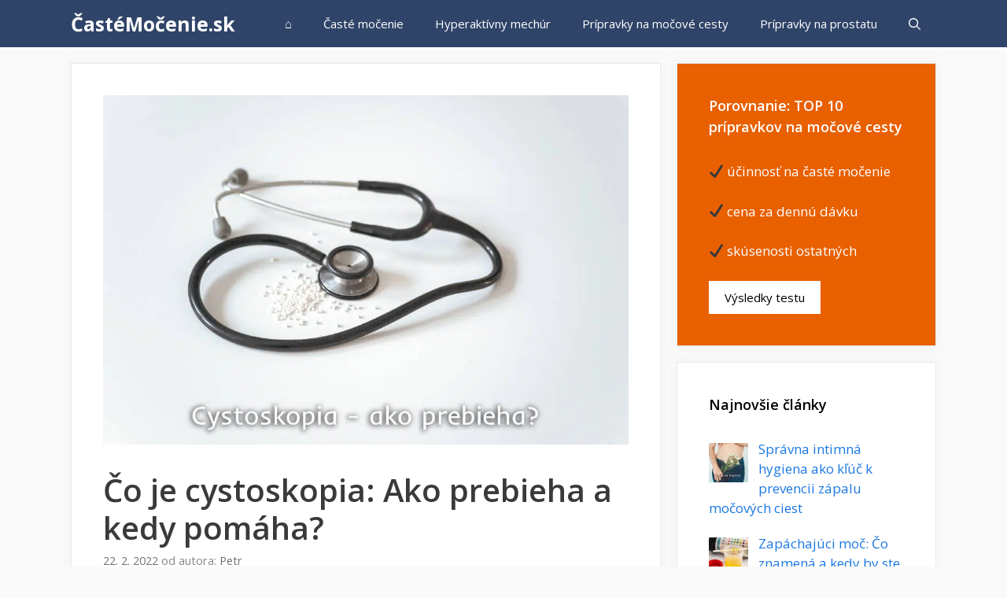

--- FILE ---
content_type: text/html; charset=UTF-8
request_url: https://www.castemocenie.sk/cystoskopia/
body_size: 12847
content:
<!DOCTYPE html>
<html lang="sk-SK" prefix="og: http://ogp.me/ns#">
<head>
	<meta charset="UTF-8">
	<link rel="profile" href="https://gmpg.org/xfn/11">
	<meta name="referrer" content="never" />
	
<!-- Search Engine Optimization by Rank Math - https://s.rankmath.com/home -->
<title>Čo je cystoskopia: Ako prebieha a kedy pomáha? - ČastéMočenie.sk</title>
<meta name="description" content="Cystoskopia je názov zákroku, pri ktorom lekár zavedie do močovej trubice malú kameru. Ako funguje a kedy pomáha? ▷ Prečítajte si viac."/>
<meta name="robots" content="follow, index, max-snippet:-1, max-video-preview:-1, max-image-preview:large"/>
<link rel="canonical" href="https://www.castemocenie.sk/cystoskopia/" />
<meta property="og:locale" content="sk_SK">
<meta property="og:type" content="article">
<meta property="og:title" content="Čo je cystoskopia: Ako prebieha a kedy pomáha? - ČastéMočenie.sk">
<meta property="og:description" content="Cystoskopia je názov zákroku, pri ktorom lekár zavedie do močovej trubice malú kameru. Ako funguje a kedy pomáha? ▷ Prečítajte si viac.">
<meta property="og:url" content="https://www.castemocenie.sk/cystoskopia/">
<meta property="og:site_name" content="ČastéMočenie.sk">
<meta property="article:section" content="Ťažkosti s močením">
<meta property="og:updated_time" content="2024-11-29T10:35:46+01:00">
<meta property="og:image" content="https://www.castemocenie.sk/wp-content/uploads/2022/02/cystoskopia.jpg">
<meta property="og:image:secure_url" content="https://www.castemocenie.sk/wp-content/uploads/2022/02/cystoskopia.jpg">
<meta property="og:image:width" content="1000">
<meta property="og:image:height" content="665">
<meta property="og:image:alt" content="cystoskopia">
<meta property="og:image:type" content="image/jpeg">
<meta name="twitter:card" content="summary_large_image">
<meta name="twitter:title" content="Čo je cystoskopia: Ako prebieha a kedy pomáha? - ČastéMočenie.sk">
<meta name="twitter:description" content="Cystoskopia je názov zákroku, pri ktorom lekár zavedie do močovej trubice malú kameru. Ako funguje a kedy pomáha? ▷ Prečítajte si viac.">
<meta name="twitter:image" content="https://www.castemocenie.sk/wp-content/uploads/2022/02/cystoskopia.jpg">
<script type="application/ld+json">{"@context":"https:\/\/schema.org","@graph":[{"@type":"BlogPosting","headline":"\u010co je cystoskopia: Ako prebieha a kedy pom\u00e1ha? - \u010cast\u00e9Mo\u010denie.sk","datePublished":"2022-02-22T07:47:00+01:00","dateModified":"2024-11-29T10:35:46+01:00","publisher":{"@type":"Organization","name":"admin","logo":{"@type":"ImageObject","url":"https:\/\/www.castemocenie.sk\/wp-content\/uploads\/2021\/05\/caste-moceni.png"}},"mainEntityOfPage":{"@type":"WebPage","@id":"https:\/\/www.castemocenie.sk\/cystoskopia\/"},"author":{"@type":"Person","name":"Petr"},"description":"Cystoskopia je n\u00e1zov z\u00e1kroku, pri ktorom lek\u00e1r zavedie do mo\u010dovej trubice mal\u00fa kameru. Ako funguje a kedy pom\u00e1ha? \u25b7 Pre\u010d\u00edtajte si viac.","image":{"@type":"ImageObject","url":"https:\/\/www.castemocenie.sk\/wp-content\/uploads\/2022\/02\/cystoskopia.jpg","width":1000,"height":665}}]}</script>
<!-- /Rank Math WordPress SEO plugin -->

<link rel='dns-prefetch' href='//fonts.googleapis.com' />
<link rel='dns-prefetch' href='//s.w.org' />
<link href='https://fonts.gstatic.com' crossorigin rel='preconnect' />
<link rel="alternate" type="application/rss+xml" title="RSS kanál: ČastéMočenie.sk &raquo;" href="https://www.castemocenie.sk/feed/" />
<link rel="alternate" type="application/rss+xml" title="RSS kanál komentárov webu ČastéMočenie.sk &raquo;" href="https://www.castemocenie.sk/comments/feed/" />
<link rel="alternate" type="application/rss+xml" title="RSS kanál komentárov webu ČastéMočenie.sk &raquo; ku článku Čo je cystoskopia: Ako prebieha a kedy pomáha?" href="https://www.castemocenie.sk/cystoskopia/feed/" />
		<script type="text/javascript">
			window._wpemojiSettings = {"baseUrl":"https:\/\/s.w.org\/images\/core\/emoji\/13.0.0\/72x72\/","ext":".png","svgUrl":"https:\/\/s.w.org\/images\/core\/emoji\/13.0.0\/svg\/","svgExt":".svg","source":{"concatemoji":"https:\/\/www.castemocenie.sk\/wp-includes\/js\/wp-emoji-release.min.js?ver=5.5.17"}};
			!function(e,a,t){var n,r,o,i=a.createElement("canvas"),p=i.getContext&&i.getContext("2d");function s(e,t){var a=String.fromCharCode;p.clearRect(0,0,i.width,i.height),p.fillText(a.apply(this,e),0,0);e=i.toDataURL();return p.clearRect(0,0,i.width,i.height),p.fillText(a.apply(this,t),0,0),e===i.toDataURL()}function c(e){var t=a.createElement("script");t.src=e,t.defer=t.type="text/javascript",a.getElementsByTagName("head")[0].appendChild(t)}for(o=Array("flag","emoji"),t.supports={everything:!0,everythingExceptFlag:!0},r=0;r<o.length;r++)t.supports[o[r]]=function(e){if(!p||!p.fillText)return!1;switch(p.textBaseline="top",p.font="600 32px Arial",e){case"flag":return s([127987,65039,8205,9895,65039],[127987,65039,8203,9895,65039])?!1:!s([55356,56826,55356,56819],[55356,56826,8203,55356,56819])&&!s([55356,57332,56128,56423,56128,56418,56128,56421,56128,56430,56128,56423,56128,56447],[55356,57332,8203,56128,56423,8203,56128,56418,8203,56128,56421,8203,56128,56430,8203,56128,56423,8203,56128,56447]);case"emoji":return!s([55357,56424,8205,55356,57212],[55357,56424,8203,55356,57212])}return!1}(o[r]),t.supports.everything=t.supports.everything&&t.supports[o[r]],"flag"!==o[r]&&(t.supports.everythingExceptFlag=t.supports.everythingExceptFlag&&t.supports[o[r]]);t.supports.everythingExceptFlag=t.supports.everythingExceptFlag&&!t.supports.flag,t.DOMReady=!1,t.readyCallback=function(){t.DOMReady=!0},t.supports.everything||(n=function(){t.readyCallback()},a.addEventListener?(a.addEventListener("DOMContentLoaded",n,!1),e.addEventListener("load",n,!1)):(e.attachEvent("onload",n),a.attachEvent("onreadystatechange",function(){"complete"===a.readyState&&t.readyCallback()})),(n=t.source||{}).concatemoji?c(n.concatemoji):n.wpemoji&&n.twemoji&&(c(n.twemoji),c(n.wpemoji)))}(window,document,window._wpemojiSettings);
		</script>
		<style type="text/css">
img.wp-smiley,
img.emoji {
	display: inline !important;
	border: none !important;
	box-shadow: none !important;
	height: 1em !important;
	width: 1em !important;
	margin: 0 .07em !important;
	vertical-align: -0.1em !important;
	background: none !important;
	padding: 0 !important;
}
</style>
	<link rel='stylesheet' id='generate-fonts-css'  href='//fonts.googleapis.com/css?family=Open+Sans:300,regular,italic,600,700' type='text/css' media='all' />
<link rel='stylesheet' id='wp-block-library-css'  href='https://www.castemocenie.sk/wp-includes/css/dist/block-library/style.min.css?ver=5.5.17' type='text/css' media='all' />
<link rel='stylesheet' id='wpzoom-social-icons-block-style-css'  href='https://www.castemocenie.sk/wp-content/plugins/social-icons-widget-by-wpzoom/block/dist/blocks.style.build.css?ver=1634042746' type='text/css' media='all' />
<link rel='stylesheet' id='generate-style-css'  href='https://www.castemocenie.sk/wp-content/themes/generatepress/css/all.min.css?ver=2.4.2' type='text/css' media='all' />
<style id='generate-style-inline-css' type='text/css'>
body{background-color:#fafafa;color:#3a3a3a;}a, a:visited{color:#1b78e2;}a:hover, a:focus, a:active{color:#000000;}body .grid-container{max-width:1100px;}.wp-block-group__inner-container{max-width:1100px;margin-left:auto;margin-right:auto;}body, button, input, select, textarea{font-family:"Open Sans", sans-serif;}.entry-content > [class*="wp-block-"]:not(:last-child){margin-bottom:1.5em;}.main-title{font-size:25px;}.main-navigation .main-nav ul ul li a{font-size:14px;}.widget-title{font-weight:600;}button:not(.menu-toggle),html input[type="button"],input[type="reset"],input[type="submit"],.button,.button:visited,.wp-block-button .wp-block-button__link{font-size:15px;}h1{font-weight:600;}h2{font-weight:600;}@media (max-width:768px){.main-title{font-size:20px;}h1{font-size:30px;}h2{font-size:25px;}}.top-bar{background-color:#636363;color:#ffffff;}.top-bar a,.top-bar a:visited{color:#ffffff;}.top-bar a:hover{color:#303030;}.site-header{background-color:#ffffff;color:#3a3a3a;}.site-header a,.site-header a:visited{color:#3a3a3a;}.main-title a,.main-title a:hover,.main-title a:visited{color:#ffffff;}.site-description{color:#757575;}.main-navigation,.main-navigation ul ul{background-color:#2f4468;}.main-navigation .main-nav ul li a,.menu-toggle{color:#ffffff;}.main-navigation .main-nav ul li:hover > a,.main-navigation .main-nav ul li:focus > a, .main-navigation .main-nav ul li.sfHover > a{color:#dee5ed;background-color:#2f4468;}button.menu-toggle:hover,button.menu-toggle:focus,.main-navigation .mobile-bar-items a,.main-navigation .mobile-bar-items a:hover,.main-navigation .mobile-bar-items a:focus{color:#ffffff;}.main-navigation .main-nav ul li[class*="current-menu-"] > a{color:#ffffff;background-color:rgba(10,10,10,0.31);}.main-navigation .main-nav ul li[class*="current-menu-"] > a:hover,.main-navigation .main-nav ul li[class*="current-menu-"].sfHover > a{color:#ffffff;background-color:rgba(10,10,10,0.31);}.navigation-search input[type="search"],.navigation-search input[type="search"]:active, .navigation-search input[type="search"]:focus, .main-navigation .main-nav ul li.search-item.active > a{color:#dee5ed;background-color:#2f4468;}.main-navigation ul ul{background-color:#3f3f3f;}.main-navigation .main-nav ul ul li a{color:#ffffff;}.main-navigation .main-nav ul ul li:hover > a,.main-navigation .main-nav ul ul li:focus > a,.main-navigation .main-nav ul ul li.sfHover > a{color:#ffffff;background-color:#4f4f4f;}.main-navigation .main-nav ul ul li[class*="current-menu-"] > a{color:#8f919e;background-color:#4f4f4f;}.main-navigation .main-nav ul ul li[class*="current-menu-"] > a:hover,.main-navigation .main-nav ul ul li[class*="current-menu-"].sfHover > a{color:#8f919e;background-color:#4f4f4f;}.separate-containers .inside-article, .separate-containers .comments-area, .separate-containers .page-header, .one-container .container, .separate-containers .paging-navigation, .inside-page-header{background-color:#ffffff;}.entry-title a,.entry-title a:visited{color:#2f4468;}.entry-title a:hover{color:#0a0000;}.entry-meta{color:#878787;}.entry-meta a,.entry-meta a:visited{color:#727272;}.entry-meta a:hover{color:#0a0101;}.sidebar .widget{background-color:#ffffff;}.sidebar .widget .widget-title{color:#000000;}.footer-widgets{color:#ffffff;background-color:#2f4468;}.footer-widgets a,.footer-widgets a:visited{color:#ffffff;}.footer-widgets .widget-title{color:#ffffff;}.site-info{color:#2f4468;}.site-info a,.site-info a:visited{color:#2f4468;}.site-info a:hover{color:#0a0a0a;}.footer-bar .widget_nav_menu .current-menu-item a{color:#0a0a0a;}input[type="text"],input[type="email"],input[type="url"],input[type="password"],input[type="search"],input[type="tel"],input[type="number"],textarea,select{color:#666666;background-color:#fafafa;border-color:#cccccc;}input[type="text"]:focus,input[type="email"]:focus,input[type="url"]:focus,input[type="password"]:focus,input[type="search"]:focus,input[type="tel"]:focus,input[type="number"]:focus,textarea:focus,select:focus{color:#666666;background-color:#ffffff;border-color:#bfbfbf;}button,html input[type="button"],input[type="reset"],input[type="submit"],a.button,a.button:visited,a.wp-block-button__link:not(.has-background){color:#ffffff;background-color:#2f4468;}button:hover,html input[type="button"]:hover,input[type="reset"]:hover,input[type="submit"]:hover,a.button:hover,button:focus,html input[type="button"]:focus,input[type="reset"]:focus,input[type="submit"]:focus,a.button:focus,a.wp-block-button__link:not(.has-background):active,a.wp-block-button__link:not(.has-background):focus,a.wp-block-button__link:not(.has-background):hover{color:#ffffff;background-color:#22304d;}.generate-back-to-top,.generate-back-to-top:visited{background-color:rgba( 0,0,0,0.4 );color:#ffffff;}.generate-back-to-top:hover,.generate-back-to-top:focus{background-color:rgba( 0,0,0,0.6 );color:#ffffff;}.entry-content .alignwide, body:not(.no-sidebar) .entry-content .alignfull{margin-left:-40px;width:calc(100% + 80px);max-width:calc(100% + 80px);}.rtl .menu-item-has-children .dropdown-menu-toggle{padding-left:20px;}.rtl .main-navigation .main-nav ul li.menu-item-has-children > a{padding-right:20px;}@media (max-width:768px){.separate-containers .inside-article, .separate-containers .comments-area, .separate-containers .page-header, .separate-containers .paging-navigation, .one-container .site-content, .inside-page-header, .wp-block-group__inner-container{padding:30px;}.entry-content .alignwide, body:not(.no-sidebar) .entry-content .alignfull{margin-left:-30px;width:calc(100% + 60px);max-width:calc(100% + 60px);}}.one-container .sidebar .widget{padding:0px;}/* End cached CSS */@media (max-width: 768px){.main-navigation .menu-toggle,.main-navigation .mobile-bar-items,.sidebar-nav-mobile:not(#sticky-placeholder){display:block;}.main-navigation ul,.gen-sidebar-nav{display:none;}[class*="nav-float-"] .site-header .inside-header > *{float:none;clear:both;}}button.menu-toggle:before,.search-item a:before,.dropdown-menu-toggle:before,.cat-links:before,.tags-links:before,.comments-link:before,.nav-previous .prev:before,.nav-next .next:before,.generate-back-to-top:before {display: none;}
.navigation-branding .main-title{font-weight:bold;text-transform:none;font-size:25px;}@media (max-width: 768px){.navigation-branding .main-title{font-size:20px;}}
.main-navigation .main-nav ul li a,.menu-toggle,.main-navigation .mobile-bar-items a{transition: line-height 300ms ease}.main-navigation.toggled .main-nav > ul{background-color: #2f4468}
</style>
<link rel='stylesheet' id='recent-posts-widget-with-thumbnails-public-style-css'  href='https://www.castemocenie.sk/wp-content/plugins/recent-posts-widget-with-thumbnails/public.css?ver=6.7.1' type='text/css' media='all' />
<link rel='stylesheet' id='generate-blog-images-css'  href='https://www.castemocenie.sk/wp-content/plugins/gp-premium/blog/functions/css/featured-images.min.css?ver=1.11.3' type='text/css' media='all' />
<link rel='stylesheet' id='generate-sticky-css'  href='https://www.castemocenie.sk/wp-content/plugins/gp-premium/menu-plus/functions/css/sticky.min.css?ver=1.11.3' type='text/css' media='all' />
<link rel='stylesheet' id='generate-navigation-branding-css'  href='https://www.castemocenie.sk/wp-content/plugins/gp-premium/menu-plus/functions/css/navigation-branding.min.css?ver=1.11.3' type='text/css' media='all' />
<style id='generate-navigation-branding-inline-css' type='text/css'>
.navigation-branding img, .site-logo.mobile-header-logo img{height:60px;width:auto;}.navigation-branding .main-title{line-height:60px;}@media (max-width: 1110px){#site-navigation .navigation-branding, #sticky-navigation .navigation-branding{margin-left:10px;}}@media (max-width: 768px){.main-navigation:not(.slideout-navigation) .main-nav{-ms-flex:0 0 100%;flex:0 0 100%;}.main-navigation:not(.slideout-navigation) .inside-navigation{-ms-flex-wrap:wrap;flex-wrap:wrap;display:-webkit-box;display:-ms-flexbox;display:flex;}.nav-aligned-center .navigation-branding, .nav-aligned-left .navigation-branding{margin-right:auto;}.nav-aligned-center  .main-navigation.has-branding:not(.slideout-navigation) .inside-navigation .main-nav,.nav-aligned-center  .main-navigation.has-sticky-branding.navigation-stick .inside-navigation .main-nav,.nav-aligned-left  .main-navigation.has-branding:not(.slideout-navigation) .inside-navigation .main-nav,.nav-aligned-left  .main-navigation.has-sticky-branding.navigation-stick .inside-navigation .main-nav{margin-right:0px;}}
</style>
<script type='text/javascript' src='https://www.castemocenie.sk/wp-includes/js/jquery/jquery.js?ver=1.12.4-wp' id='jquery-core-js'></script>
<script type='text/javascript' src='https://www.castemocenie.sk/wp-content/plugins/shortcode-for-current-date/dist/script.js?ver=5.5.17' id='shortcode-for-current-date-script-js'></script>
<link rel="https://api.w.org/" href="https://www.castemocenie.sk/wp-json/" /><link rel="alternate" type="application/json" href="https://www.castemocenie.sk/wp-json/wp/v2/posts/634" /><link rel="EditURI" type="application/rsd+xml" title="RSD" href="https://www.castemocenie.sk/xmlrpc.php?rsd" />
<link rel="wlwmanifest" type="application/wlwmanifest+xml" href="https://www.castemocenie.sk/wp-includes/wlwmanifest.xml" /> 
<meta name="generator" content="WordPress 5.5.17" />
<link rel='shortlink' href='https://www.castemocenie.sk/?p=634' />
<link rel="alternate" type="application/json+oembed" href="https://www.castemocenie.sk/wp-json/oembed/1.0/embed?url=https%3A%2F%2Fwww.castemocenie.sk%2Fcystoskopia%2F" />
<link rel="alternate" type="text/xml+oembed" href="https://www.castemocenie.sk/wp-json/oembed/1.0/embed?url=https%3A%2F%2Fwww.castemocenie.sk%2Fcystoskopia%2F&#038;format=xml" />
<style id="generateblocks-css">.gb-container .wp-block-image img{vertical-align:middle;}.gb-container.gb-container-3a62d40a{background-color:#f4fbff;}.gb-container.gb-container-3a62d40a > .gb-inside-container{padding:40px;max-width:1100px;margin-left:auto;margin-right:auto;}@media (max-width: 767px) {.gb-grid-wrapper > .gb-grid-column{width: 100%;}}</style><link rel="pingback" href="https://www.castemocenie.sk/xmlrpc.php">
<meta name="viewport" content="width=device-width, initial-scale=1"><link rel="icon" href="https://www.castemocenie.sk/wp-content/uploads/2021/05/cropped-caste-moceni-32x32.png" sizes="32x32" />
<link rel="icon" href="https://www.castemocenie.sk/wp-content/uploads/2021/05/cropped-caste-moceni-192x192.png" sizes="192x192" />
<link rel="apple-touch-icon" href="https://www.castemocenie.sk/wp-content/uploads/2021/05/cropped-caste-moceni-180x180.png" />
<meta name="msapplication-TileImage" content="https://www.castemocenie.sk/wp-content/uploads/2021/05/cropped-caste-moceni-270x270.png" />
		<style type="text/css" id="wp-custom-css">
			/* GeneratePress Site CSS */ .inside-article,
.sidebar .widget,
.comments-area {
		border: 1px solid rgba(232, 234, 237, 1);
	box-shadow: 0 0 10px rgba(232, 234, 237, 0.5);
}

/* Featured widget */
.sidebar .widget:first-child {
	background-color: #e86000;
	color: #fff;
}

.sidebar .widget:first-child .widget-title,
.sidebar .widget:first-child a:not(.button) {
	color: #fff;
}

.sidebar .widget li {
	margin-bottom: 15px;
}


.widget-title {font-size:18px;}

.button.light {
	background: #fff;
	color: #000;
}

.button.light:hover {
	background: #fafafa;
	color: #222;
}

.separate-containers .page-header {
	background: transparent;
	padding: 20px 0;
}

.page-header h1 {
	font-size: 30px;
}

@media (max-width: 768px) {
	.post-image img {
		max-width: 100%;
	}
} /* End GeneratePress Site CSS */		</style>
		</head>

<body class="post-template-default single single-post postid-634 single-format-standard wp-embed-responsive post-image-above-header post-image-aligned-center sticky-menu-no-transition sticky-enabled both-sticky-menu right-sidebar nav-below-header fluid-header separate-containers active-footer-widgets-0 nav-search-enabled nav-aligned-right header-aligned-left dropdown-hover featured-image-active elementor-default elementor-kit-306" itemtype="https://schema.org/Blog" itemscope>
	<a class="screen-reader-text skip-link" href="#content" title="Preskočiť na obsah">Preskočiť na obsah</a>		<nav id="site-navigation" class="auto-hide-sticky has-branding main-navigation" itemtype="https://schema.org/SiteNavigationElement" itemscope>
			<div class="inside-navigation grid-container grid-parent">
				<div class="navigation-branding"><p class="main-title" itemprop="headline">
					<a href="https://www.castemocenie.sk/" rel="home">
						ČastéMočenie.sk
					</a>
				</p></div><form method="get" class="search-form navigation-search" action="https://www.castemocenie.sk/">
				<input type="search" class="search-field" value="" name="s" title="Vyhľadávanie" />
			</form>		<div class="mobile-bar-items">
						<span class="search-item">
				<a aria-label="Otvoriť panel vyhľadávania" href="#">
					<span class="gp-icon icon-search"><svg viewBox="0 0 512 512" aria-hidden="true" role="img" version="1.1" xmlns="http://www.w3.org/2000/svg" xmlns:xlink="http://www.w3.org/1999/xlink" width="1em" height="1em">
						<path fill-rule="evenodd" clip-rule="evenodd" d="M208 48c-88.366 0-160 71.634-160 160s71.634 160 160 160 160-71.634 160-160S296.366 48 208 48zM0 208C0 93.125 93.125 0 208 0s208 93.125 208 208c0 48.741-16.765 93.566-44.843 129.024l133.826 134.018c9.366 9.379 9.355 24.575-.025 33.941-9.379 9.366-24.575 9.355-33.941-.025L337.238 370.987C301.747 399.167 256.839 416 208 416 93.125 416 0 322.875 0 208z"/>
					</svg><svg viewBox="0 0 512 512" aria-hidden="true" role="img" version="1.1" xmlns="http://www.w3.org/2000/svg" xmlns:xlink="http://www.w3.org/1999/xlink" width="1em" height="1em">
						<path d="M71.029 71.029c9.373-9.372 24.569-9.372 33.942 0L256 222.059l151.029-151.03c9.373-9.372 24.569-9.372 33.942 0 9.372 9.373 9.372 24.569 0 33.942L289.941 256l151.03 151.029c9.372 9.373 9.372 24.569 0 33.942-9.373 9.372-24.569 9.372-33.942 0L256 289.941l-151.029 151.03c-9.373 9.372-24.569 9.372-33.942 0-9.372-9.373-9.372-24.569 0-33.942L222.059 256 71.029 104.971c-9.372-9.373-9.372-24.569 0-33.942z" />
					</svg></span>				</a>
			</span>
		</div><!-- .mobile-bar-items -->
						<button class="menu-toggle" aria-controls="primary-menu" aria-expanded="false">
					<span class="gp-icon icon-menu-bars"><svg viewBox="0 0 512 512" aria-hidden="true" role="img" version="1.1" xmlns="http://www.w3.org/2000/svg" xmlns:xlink="http://www.w3.org/1999/xlink" width="1em" height="1em">
						<path d="M0 96c0-13.255 10.745-24 24-24h464c13.255 0 24 10.745 24 24s-10.745 24-24 24H24c-13.255 0-24-10.745-24-24zm0 160c0-13.255 10.745-24 24-24h464c13.255 0 24 10.745 24 24s-10.745 24-24 24H24c-13.255 0-24-10.745-24-24zm0 160c0-13.255 10.745-24 24-24h464c13.255 0 24 10.745 24 24s-10.745 24-24 24H24c-13.255 0-24-10.745-24-24z" />
					</svg><svg viewBox="0 0 512 512" aria-hidden="true" role="img" version="1.1" xmlns="http://www.w3.org/2000/svg" xmlns:xlink="http://www.w3.org/1999/xlink" width="1em" height="1em">
						<path d="M71.029 71.029c9.373-9.372 24.569-9.372 33.942 0L256 222.059l151.029-151.03c9.373-9.372 24.569-9.372 33.942 0 9.372 9.373 9.372 24.569 0 33.942L289.941 256l151.03 151.029c9.372 9.373 9.372 24.569 0 33.942-9.373 9.372-24.569 9.372-33.942 0L256 289.941l-151.029 151.03c-9.373 9.372-24.569 9.372-33.942 0-9.372-9.373-9.372-24.569 0-33.942L222.059 256 71.029 104.971c-9.372-9.373-9.372-24.569 0-33.942z" />
					</svg></span><span class="mobile-menu">Menu</span>				</button>
				<div id="primary-menu" class="main-nav"><ul id="menu-primary-marketer" class=" menu sf-menu"><li id="menu-item-42" class="menu-item menu-item-type-custom menu-item-object-custom menu-item-42"><a href="/">⌂</a></li>
<li id="menu-item-233" class="menu-item menu-item-type-post_type menu-item-object-page menu-item-233"><a href="https://www.castemocenie.sk/caste-mocenie/">Časté močenie</a></li>
<li id="menu-item-907" class="menu-item menu-item-type-post_type menu-item-object-page menu-item-907"><a href="https://www.castemocenie.sk/hyperaktivny-mocovy-mechur/">Hyperaktívny mechúr</a></li>
<li id="menu-item-909" class="menu-item menu-item-type-post_type menu-item-object-page menu-item-909"><a href="https://www.castemocenie.sk/test-pripravkov-na-mocenie/">Prípravky na močové cesty</a></li>
<li id="menu-item-908" class="menu-item menu-item-type-post_type menu-item-object-page menu-item-908"><a href="https://www.castemocenie.sk/pripravky-na-prostatu/">Prípravky na prostatu</a></li>
<li class="search-item"><a aria-label="Otvoriť panel vyhľadávania" href="#"><span class="gp-icon icon-search"><svg viewBox="0 0 512 512" aria-hidden="true" role="img" version="1.1" xmlns="http://www.w3.org/2000/svg" xmlns:xlink="http://www.w3.org/1999/xlink" width="1em" height="1em">
						<path fill-rule="evenodd" clip-rule="evenodd" d="M208 48c-88.366 0-160 71.634-160 160s71.634 160 160 160 160-71.634 160-160S296.366 48 208 48zM0 208C0 93.125 93.125 0 208 0s208 93.125 208 208c0 48.741-16.765 93.566-44.843 129.024l133.826 134.018c9.366 9.379 9.355 24.575-.025 33.941-9.379 9.366-24.575 9.355-33.941-.025L337.238 370.987C301.747 399.167 256.839 416 208 416 93.125 416 0 322.875 0 208z"/>
					</svg><svg viewBox="0 0 512 512" aria-hidden="true" role="img" version="1.1" xmlns="http://www.w3.org/2000/svg" xmlns:xlink="http://www.w3.org/1999/xlink" width="1em" height="1em">
						<path d="M71.029 71.029c9.373-9.372 24.569-9.372 33.942 0L256 222.059l151.029-151.03c9.373-9.372 24.569-9.372 33.942 0 9.372 9.373 9.372 24.569 0 33.942L289.941 256l151.03 151.029c9.372 9.373 9.372 24.569 0 33.942-9.373 9.372-24.569 9.372-33.942 0L256 289.941l-151.029 151.03c-9.373 9.372-24.569 9.372-33.942 0-9.372-9.373-9.372-24.569 0-33.942L222.059 256 71.029 104.971c-9.372-9.373-9.372-24.569 0-33.942z" />
					</svg></span></a></li></ul></div>			</div><!-- .inside-navigation -->
		</nav><!-- #site-navigation -->
		
	<div id="page" class="hfeed site grid-container container grid-parent">
				<div id="content" class="site-content">
			
	<div id="primary" class="content-area grid-parent mobile-grid-100 grid-70 tablet-grid-70">
		<main id="main" class="site-main">
			
<article id="post-634" class="post-634 post type-post status-publish format-standard has-post-thumbnail hentry category-tazkosti-s-mocenim" itemtype="https://schema.org/CreativeWork" itemscope>
	<div class="inside-article">
		<div class="featured-image  page-header-image-single ">
				<picture class="attachment-full size-full" loading="lazy" itemprop="image">
<source type="image/webp" srcset="https://www.castemocenie.sk/wp-content/uploads/2022/02/cystoskopia.jpg.webp 1000w, https://www.castemocenie.sk/wp-content/uploads/2022/02/cystoskopia-300x200.jpg.webp 300w, https://www.castemocenie.sk/wp-content/uploads/2022/02/cystoskopia-768x511.jpg.webp 768w" sizes="(max-width: 1000px) 100vw, 1000px"/>
<img width="1000" height="665" src="https://www.castemocenie.sk/wp-content/uploads/2022/02/cystoskopia.jpg" alt="cystoskopia" loading="lazy" itemprop="image" srcset="https://www.castemocenie.sk/wp-content/uploads/2022/02/cystoskopia.jpg 1000w, https://www.castemocenie.sk/wp-content/uploads/2022/02/cystoskopia-300x200.jpg 300w, https://www.castemocenie.sk/wp-content/uploads/2022/02/cystoskopia-768x511.jpg 768w" sizes="(max-width: 1000px) 100vw, 1000px"/>
</picture>

			</div>
		<header class="entry-header">
			<h1 class="entry-title" itemprop="headline">Čo je cystoskopia: Ako prebieha a kedy pomáha?</h1>			<div class="entry-meta">
				<span class="posted-on"><a href="https://www.castemocenie.sk/cystoskopia/" title="7:47" rel="bookmark"><time class="updated" datetime="2024-11-29T10:35:46+01:00" itemprop="dateModified">29. 11. 2024</time><time class="entry-date published" datetime="2022-02-22T07:47:00+01:00" itemprop="datePublished">22. 2. 2022</time></a></span> <span class="byline">od autora:  <span class="author vcard" itemprop="author" itemtype="https://schema.org/Person" itemscope><a class="url fn n" href="https://www.castemocenie.sk/author/admin/" title="Zobraziť všetky články podľa Petr" rel="author" itemprop="url"><span class="author-name" itemprop="name">Petr</span></a></span></span> 			</div><!-- .entry-meta -->
				</header><!-- .entry-header -->

		
		<div class="entry-content" itemprop="text">
			
<p><strong>Cystoskopia močového mechúra nie je niečo, na čo sa niekto teší. Niekedy je to však nevyhnutné, pretože váš lekár potrebuje úplne presný obraz o tom, čo sa deje vo vašom močovom trakte v reálnom čase. Na čo by ste sa teda mali pripraviť?</strong></p>



<p>Počas bežnej prehliadky vám lekár odoberie <strong>vzorku moču</strong> a vyšetrí ju. Zaujíma ho, či máte v moči bielkoviny, glukózu alebo krv. Ak sa ukáže, že v moči je niečo, čo by tam nemalo byť, s najväčšou pravdepodobnosťou vás pošle k urológovi, ktorý je špecialistom na močové cesty.</p>



<div class='code-block code-block-1' style='margin: 8px 0; clear: both;'>
<!-- wp:paragraph -->
<p><div class="su-note" id="" style="border-color:#dae1e5;border-radius:0px;-moz-border-radius:0px;-webkit-border-radius:0px;"><div class="su-note-inner su-u-clearfix su-u-trim" style="background-color:#F4FBFF;border-color:#ffffff;color:#333333;border-radius:0px;-moz-border-radius:0px;-webkit-border-radius:0px;"></p>
<!-- /wp:paragraph -->
<!-- wp:heading -->
<h2>⚖ Porovnanie: TOP 10 prípravkov na močové cesty</h2>
<!-- /wp:heading -->
<!-- wp:image {"align":"right","id":2815,"sizeSlug":"medium"} -->
<div class="wp-block-image"><figure class="alignright size-medium"><picture class="wp-image-2815">
<source type="image/webp" srcset="/wp-content/uploads/2021/10/pripravky-na-caste-mocenie2.jpg.webp"/>
<img src="/wp-content/uploads/2021/10/pripravky-na-caste-mocenie2.jpg" alt="najlepšie lieky na časté močenie"/>
</picture>
</figure></div>
<!-- /wp:image -->

<!-- wp:shortcode -->
<div class="su-list" style="margin-left:0px">
<!-- /wp:shortcode -->

<!-- wp:list -->
<ul><li><i class="sui sui-check" style="color:#333333"></i> účinnosť jednotlivých prípravkov vo vzťahu k častému nočnému a dennému močeniu, zníženiu tlaku a pnutia, silnejšiemu prúdu moču a lepšiemu pocitu vyprázdnenia </li> <li><i class="sui sui-check" style="color:#333333"></i>  ktorý prípravok je najvhodnejší, aké má vedľajšie účinky a kedy začne účinkovať </li> <li><i class="sui sui-check" style="color:#333333"></i>  skúsenosti a spokojnosť s užívaním u ostatných používateľov </li> <li><i class="sui sui-check" style="color:#333333"></i> porovnanie cien za dennú dávku</li></ul>
<!-- /wp:list -->

<!-- wp:paragraph -->
<p></div></p>
<!-- /wp:paragraph -->

<!-- wp:paragraph -->
<p><div class="su-button-center"><a href="/test-pripravkov-na-mocenie/" class="su-button su-button-style-flat" style="color:#FFFFFF;background-color:#61CE70;border-color:#4ea55a;border-radius:5px;-moz-border-radius:5px;-webkit-border-radius:5px" target="_self" rel="nofollow"><span style="color:#FFFFFF;padding:8px 26px;font-size:20px;line-height:30px;border-color:#91dd9b;border-radius:5px;-moz-border-radius:5px;-webkit-border-radius:5px;text-shadow:none;-moz-text-shadow:none;-webkit-text-shadow:none"><i class="sui sui-angle-double-right" style="font-size:20px;color:#FFFFFF"></i> Pozrieť sa na výsledky</span></a></div></p>
<!-- /wp:paragraph -->

<!-- wp:paragraph {"fontSize":"small"} -->
<p class="has-small-font-size"><em>naposledy aktualizované</em> <em><strong>01/2026</strong></em></p>
<!-- /wp:paragraph -->

<!-- wp:paragraph -->
<p></div></div></p>
<!-- /wp:paragraph --></div>
<p>Dôkladne vás vyšetrí. Vykoná bezbolestné <strong>ultrazvukové </strong>vyšetrenie, odoberie ďalšiu vzorku moču a pravdepodobne vykoná cystoskopiu.</p>



<p><strong>Keďže cystoskopia je pre mnohých ľudí obávaným zákrokom, pozrime sa na to, čo presne môžete očakávať.</strong></p>



<div class="wp-block-image"><figure class="aligncenter size-large"><picture loading="lazy" class="wp-image-637">
<source type="image/webp" srcset="https://www.castemocenie.sk/wp-content/uploads/2022/02/co-je-cystoskopie-u-muzu-a-zen.jpg.webp 1000w, https://www.castemocenie.sk/wp-content/uploads/2022/02/co-je-cystoskopie-u-muzu-a-zen-300x225.jpg.webp 300w, https://www.castemocenie.sk/wp-content/uploads/2022/02/co-je-cystoskopie-u-muzu-a-zen-768x576.jpg.webp 768w" sizes="(max-width: 1000px) 100vw, 1000px"/>
<img loading="lazy" width="1000" height="750" src="https://www.castemocenie.sk/wp-content/uploads/2022/02/co-je-cystoskopie-u-muzu-a-zen.jpg" alt="čo je cystoskopia u mužov a žien" srcset="https://www.castemocenie.sk/wp-content/uploads/2022/02/co-je-cystoskopie-u-muzu-a-zen.jpg 1000w, https://www.castemocenie.sk/wp-content/uploads/2022/02/co-je-cystoskopie-u-muzu-a-zen-300x225.jpg 300w, https://www.castemocenie.sk/wp-content/uploads/2022/02/co-je-cystoskopie-u-muzu-a-zen-768x576.jpg 768w" sizes="(max-width: 1000px) 100vw, 1000px"/>
</picture>
</figure></div>



<div class="gb-container gb-container-3a62d40a"><div class="gb-inside-container">
<h2>Čo je cystoskopia?</h2>



<p>Cystoskopia je názov zákroku, počas ktorého <strong>lekár zavedie do močovej rúry malú kameru</strong>, ktorá mu umožní pozrieť sa dovnútra. Sonda je zvyčajne vybavená svetlom a v prípade potreby sa dá použiť na odber malých vzoriek tkaniva. Napríklad pri podozrivom náleze v močovom mechúre alebo podobne.</p>



<p>Keďže cystoskopia spôsobuje nepríjemné pocity a niekedy aj bolesť, vo väčšine prípadov lekári počas vyšetrenia používajú anestetiká. Aj keď sa tým nepríjemné pocity nevytratia, zákrok je pre pacienta oveľa znesiteľnejší.</p>
</div></div>



<h2>Ako sa vyšetrenie vykonáva?</h2>



<p>Pred cystoskopiou p<strong>ôjdete na toaletu</strong>, aby ste úplne vyprázdnili močový mechúr. Potom sa prezlečiete do vyšetrovacieho plášťa a ľahnete si na vyšetrovací stôl. Pred začatím zákroku vám lekár podá anestéziu. S najväčšou pravdepodobnosťou bude miestna. (Často sa používajú špeciálne gély na pokrytie zavádzacej sondy.)</p>



<p><strong>Lekár vám potom do močovej trubice zavedie sondu</strong>, ktorá sa posunie ďalej do močového mechúra. Na obrazovke môžu v reálnom čase vidieť, čo sa deje vo vnútri. Procedúra trvá zvyčajne približne 5 minút.</p>



<p>Cystoskopia sa vykonáva <strong>rovnako u mužov aj u žien</strong>. Okrem toho musia obe pohlavia počítať s tým, že po cystoskopii budú mať podráždenú močovú trubicu. Môže sa vyskytnúť aj krátkodobé krvácanie. Nemožno úplne vylúčiť ani infekciu močových ciest.</p>



<div class="wp-block-image"><figure class="aligncenter size-large"><picture loading="lazy" class="wp-image-638">
<source type="image/webp" srcset="https://www.castemocenie.sk/wp-content/uploads/2022/02/cystoskopie-mocoveho-mechyre-bolest.jpg.webp 1000w, https://www.castemocenie.sk/wp-content/uploads/2022/02/cystoskopie-mocoveho-mechyre-bolest-300x200.jpg.webp 300w, https://www.castemocenie.sk/wp-content/uploads/2022/02/cystoskopie-mocoveho-mechyre-bolest-768x512.jpg.webp 768w" sizes="(max-width: 1000px) 100vw, 1000px"/>
<img loading="lazy" width="1000" height="667" src="https://www.castemocenie.sk/wp-content/uploads/2022/02/cystoskopie-mocoveho-mechyre-bolest.jpg" alt="cystostkopia mocoveho mechura boliest" srcset="https://www.castemocenie.sk/wp-content/uploads/2022/02/cystoskopie-mocoveho-mechyre-bolest.jpg 1000w, https://www.castemocenie.sk/wp-content/uploads/2022/02/cystoskopie-mocoveho-mechyre-bolest-300x200.jpg 300w, https://www.castemocenie.sk/wp-content/uploads/2022/02/cystoskopie-mocoveho-mechyre-bolest-768x512.jpg 768w" sizes="(max-width: 1000px) 100vw, 1000px"/>
</picture>
</figure></div>



<h2>S akými problémami pomôže?</h2>



<p>Je úplne pochopiteľné, že sa ľudia pýtajú, či je cystoskopia naozaj potrebná. V niektorých prípadoch je to však jediné rozumné riešenie na zistenie vášho zdravotného problému.</p>



<p><strong>Cystoskopia sa používa pri:</strong></p>



<ul><li><a href="https://www.castemocenie.sk/krv-v-moci/" class="rank-math-link">Krv v moči</a></li><li><a href="https://www.castemocenie.sk/zapal-mocovych-ciest/" class="rank-math-link">Časté infekcie močových ciest</a></li><li>Bolesť v podbrušku</li><li><a href="https://www.castemocenie.sk/hyperaktivny-mocovy-mechur/" class="rank-math-link">Hyperaktívny močový mechúr</a></li><li>Blokády</li><li><a href="https://www.castemocenie.sk/zvacsena-prostata/" class="rank-math-link">Zväčšená prostata</a></li><li>Detekcia výrastkov a iných nezhubných útvarov</li></ul>



<p>Samozrejme, nie všetkým uvedeným stavom sa dá predísť, ale niektorým áno. Dobrým spôsobom je <strong>pravidelná prevencia u praktického lekára, dostatočný pitný režim, posilňovanie panvového dna a posilnenie imunitného systému</strong>. Môžete tiež vyskúšať dlhodobé užívanie doplnkov stravy <a href="https://www.castemocenie.sk/bylinky-na-mocove-cesty/" class="rank-math-link">s obsahom bylín na podporu zdravých močových ciest</a>.</p>
<div class='code-block code-block-2' style='margin: 8px 0; clear: both;'>
<!-- wp:paragraph -->
<p><div class="su-note" id="" style="border-color:#dae1e5;border-radius:0px;-moz-border-radius:0px;-webkit-border-radius:0px;"><div class="su-note-inner su-u-clearfix su-u-trim" style="background-color:#F4FBFF;border-color:#ffffff;color:#333333;border-radius:0px;-moz-border-radius:0px;-webkit-border-radius:0px;"></p>
<!-- /wp:paragraph -->
<!-- wp:heading -->
<h2>⚖ Porovnanie: TOP 10 prípravkov na močové cesty</h2>
<!-- /wp:heading -->
<!-- wp:image {"align":"right","id":2815,"sizeSlug":"medium"} -->
<div class="wp-block-image"><figure class="alignright size-medium"><picture class="wp-image-2815">
<source type="image/webp" srcset="/wp-content/uploads/2021/10/pripravky-na-caste-mocenie2.jpg.webp"/>
<img src="/wp-content/uploads/2021/10/pripravky-na-caste-mocenie2.jpg" alt="najlepšie lieky na časté močenie"/>
</picture>
</figure></div>
<!-- /wp:image -->

<!-- wp:shortcode -->
<div class="su-list" style="margin-left:0px">
<!-- /wp:shortcode -->

<!-- wp:list -->
<ul><li><i class="sui sui-check" style="color:#333333"></i> účinnosť jednotlivých prípravkov vo vzťahu k častému nočnému a dennému močeniu, zníženiu tlaku a pnutia, silnejšiemu prúdu moču a lepšiemu pocitu vyprázdnenia </li> <li><i class="sui sui-check" style="color:#333333"></i>  ktorý prípravok je najvhodnejší, aké má vedľajšie účinky a kedy začne účinkovať </li> <li><i class="sui sui-check" style="color:#333333"></i>  skúsenosti a spokojnosť s užívaním u ostatných používateľov </li> <li><i class="sui sui-check" style="color:#333333"></i> porovnanie cien za dennú dávku</li></ul>
<!-- /wp:list -->

<!-- wp:paragraph -->
<p></div></p>
<!-- /wp:paragraph -->

<!-- wp:paragraph -->
<p><div class="su-button-center"><a href="/test-pripravkov-na-mocenie/" class="su-button su-button-style-flat" style="color:#FFFFFF;background-color:#61CE70;border-color:#4ea55a;border-radius:5px;-moz-border-radius:5px;-webkit-border-radius:5px" target="_self" rel="nofollow"><span style="color:#FFFFFF;padding:8px 26px;font-size:20px;line-height:30px;border-color:#91dd9b;border-radius:5px;-moz-border-radius:5px;-webkit-border-radius:5px;text-shadow:none;-moz-text-shadow:none;-webkit-text-shadow:none"><i class="sui sui-angle-double-right" style="font-size:20px;color:#FFFFFF"></i> Pozrieť sa na výsledky</span></a></div></p>
<!-- /wp:paragraph -->

<!-- wp:paragraph {"fontSize":"small"} -->
<p class="has-small-font-size"><em>naposledy aktualizované</em> <em><strong>01/2026</strong></em></p>
<!-- /wp:paragraph -->

<!-- wp:paragraph -->
<p></div></div></p>
<!-- /wp:paragraph --></div>
<!-- AI CONTENT END 1 -->
		</div><!-- .entry-content -->

					<footer class="entry-meta">
				<span class="cat-links"><span class="gp-icon icon-categories"><svg viewBox="0 0 512 512" aria-hidden="true" role="img" version="1.1" xmlns="http://www.w3.org/2000/svg" xmlns:xlink="http://www.w3.org/1999/xlink" width="1em" height="1em">
						<path d="M0 112c0-26.51 21.49-48 48-48h110.014a48 48 0 0 1 43.592 27.907l12.349 26.791A16 16 0 0 0 228.486 128H464c26.51 0 48 21.49 48 48v224c0 26.51-21.49 48-48 48H48c-26.51 0-48-21.49-48-48V112z" fill-rule="nonzero"/>
					</svg></span><span class="screen-reader-text">Kategórie </span><a href="https://www.castemocenie.sk/tazkosti-s-mocenim/" rel="category tag">Ťažkosti s močením</a></span> 		<nav id="nav-below" class="post-navigation">
			<span class="screen-reader-text">Navigácia článkami</span>

			<div class="nav-previous"><span class="gp-icon icon-arrow"><svg viewBox="0 0 330 512" aria-hidden="true" role="img" version="1.1" xmlns="http://www.w3.org/2000/svg" xmlns:xlink="http://www.w3.org/1999/xlink" width="1em" height="1em">
						<path d="M305.913 197.085c0 2.266-1.133 4.815-2.833 6.514L171.087 335.593c-1.7 1.7-4.249 2.832-6.515 2.832s-4.815-1.133-6.515-2.832L26.064 203.599c-1.7-1.7-2.832-4.248-2.832-6.514s1.132-4.816 2.832-6.515l14.162-14.163c1.7-1.699 3.966-2.832 6.515-2.832 2.266 0 4.815 1.133 6.515 2.832l111.316 111.317 111.316-111.317c1.7-1.699 4.249-2.832 6.515-2.832s4.815 1.133 6.515 2.832l14.162 14.163c1.7 1.7 2.833 4.249 2.833 6.515z" fill-rule="nonzero"/>
					</svg></span><span class="prev" title="Predchádzajúca"><a href="https://www.castemocenie.sk/oliguria/" rel="prev">Čo je to oligúria: Príčiny a ako ju vyriešiť?</a></span></div><div class="nav-next"><span class="gp-icon icon-arrow"><svg viewBox="0 0 330 512" aria-hidden="true" role="img" version="1.1" xmlns="http://www.w3.org/2000/svg" xmlns:xlink="http://www.w3.org/1999/xlink" width="1em" height="1em">
						<path d="M305.913 197.085c0 2.266-1.133 4.815-2.833 6.514L171.087 335.593c-1.7 1.7-4.249 2.832-6.515 2.832s-4.815-1.133-6.515-2.832L26.064 203.599c-1.7-1.7-2.832-4.248-2.832-6.514s1.132-4.816 2.832-6.515l14.162-14.163c1.7-1.699 3.966-2.832 6.515-2.832 2.266 0 4.815 1.133 6.515 2.832l111.316 111.317 111.316-111.317c1.7-1.699 4.249-2.832 6.515-2.832s4.815 1.133 6.515 2.832l14.162 14.163c1.7 1.7 2.833 4.249 2.833 6.515z" fill-rule="nonzero"/>
					</svg></span><span class="next" title="Ďalej"><a href="https://www.castemocenie.sk/enterococcus-faecalis/" rel="next">Čo je Enterococcus faecalis? Príznaky a liečba</a></span></div>		</nav><!-- #nav-below -->
					</footer><!-- .entry-meta -->
			</div><!-- .inside-article -->
</article><!-- #post-## -->

					<div class="comments-area">
						<div id="comments">

		<div id="respond" class="comment-respond">
		<h3 id="reply-title" class="comment-reply-title">Vložiť komentár <small><a rel="nofollow" id="cancel-comment-reply-link" href="/cystoskopia/#respond" style="display:none;">Zrušiť odpoveď</a></small></h3><form action="https://www.castemocenie.sk/wp-comments-post.php" method="post" id="commentform" class="comment-form" novalidate><p class="comment-form-comment"><label for="comment" class="screen-reader-text">Komentár</label><textarea id="comment" name="comment" cols="45" rows="8" aria-required="true"></textarea></p><label for="author" class="screen-reader-text">Meno</label><input placeholder="Meno *" id="author" name="author" type="text" value="" size="30" />
<label for="email" class="screen-reader-text">Email</label><input placeholder="Email *" id="email" name="email" type="email" value="" size="30" />
<label for="url" class="screen-reader-text">Adresa webu</label><input placeholder="Adresa webu" id="url" name="url" type="url" value="" size="30" />
<p class="comment-form-cookies-consent"><input id="wp-comment-cookies-consent" name="wp-comment-cookies-consent" type="checkbox" value="yes" /> <label for="wp-comment-cookies-consent">Uložiť moje meno, e-mail a webovú stránku v tomto prehliadači pre moje budúce komentáre.</label></p>
<p class="form-submit"><input name="submit" type="submit" id="submit" class="submit" value="Pridať komentár" /> <input type='hidden' name='comment_post_ID' value='634' id='comment_post_ID' />
<input type='hidden' name='comment_parent' id='comment_parent' value='0' />
</p><p style="display: none;"><input type="hidden" id="akismet_comment_nonce" name="akismet_comment_nonce" value="7e83cab258" /></p><p style="display: none;"><input type="hidden" id="ak_js" name="ak_js" value="233"/></p></form>	</div><!-- #respond -->
	
</div><!-- #comments -->
					</div>

							</main><!-- #main -->
	</div><!-- #primary -->

	<div id="right-sidebar" class="widget-area grid-30 tablet-grid-30 grid-parent sidebar" itemtype="https://schema.org/WPSideBar" itemscope>
	<div class="inside-right-sidebar">
		<aside id="text-1" class="widget inner-padding widget_text"><h2 class="widget-title">Porovnanie: TOP 10 prípravkov na močové cesty</h2>			<div class="textwidget"><p>✔️ účinnosť na časté močenie</p>
<p>✔️ cena za dennú dávku</p>
<p>✔️ skúsenosti ostatných</p>
<p><a class="button light" href="/test-pripravkov-na-mocenie/">Výsledky testu</a></p>
</div>
		</aside><aside id="recent-posts-widget-with-thumbnails-1" class="widget inner-padding recent-posts-widget-with-thumbnails">
<div id="rpwwt-recent-posts-widget-with-thumbnails-1" class="rpwwt-widget">
<h2 class="widget-title">Najnovšie články</h2>
	<ul>
		<li><a href="https://www.castemocenie.sk/intimna-hygiena/"><picture class="attachment-50x50 size-50x50 wp-post-image" loading="lazy">
<source type="image/webp" srcset="https://www.castemocenie.sk/wp-content/uploads/2025/11/intimna-hygiena-150x150.jpg.webp"/>
<img width="50" height="50" src="https://www.castemocenie.sk/wp-content/uploads/2025/11/intimna-hygiena-150x150.jpg" alt="intimná hygiena" loading="lazy"/>
</picture>
<span class="rpwwt-post-title">Správna intimná hygiena ako kľúč k prevencii zápalu močových ciest</span></a></li>
		<li><a href="https://www.castemocenie.sk/zapachajuci-moc/"><picture class="attachment-50x50 size-50x50 wp-post-image" loading="lazy">
<source type="image/webp" srcset="https://www.castemocenie.sk/wp-content/uploads/2025/10/zapachajuci-moc-150x150.jpg.webp"/>
<img width="50" height="50" src="https://www.castemocenie.sk/wp-content/uploads/2025/10/zapachajuci-moc-150x150.jpg" alt="Zapáchajúci moč" loading="lazy"/>
</picture>
<span class="rpwwt-post-title">Zapáchajúci moč: Čo znamená a kedy by ste mali spozornieť?</span></a></li>
		<li><a href="https://www.castemocenie.sk/d-manoza/"><picture class="attachment-50x50 size-50x50 wp-post-image" loading="lazy">
<source type="image/webp" srcset="https://www.castemocenie.sk/wp-content/uploads/2025/09/d-manoza-na-mocove-cesty-150x150.jpg.webp"/>
<img width="50" height="50" src="https://www.castemocenie.sk/wp-content/uploads/2025/09/d-manoza-na-mocove-cesty-150x150.jpg" alt="d-manóza na močové cesty" loading="lazy"/>
</picture>
<span class="rpwwt-post-title">D-manóza na močové cesty: Účinky a ako ju užívať</span></a></li>
		<li><a href="https://www.castemocenie.sk/zapal-mocovych-ciest-v-tehotenstve/"><picture class="attachment-50x50 size-50x50 wp-post-image" loading="lazy">
<source type="image/webp" srcset="https://www.castemocenie.sk/wp-content/uploads/2025/08/zapal-mocovych-ciest-v-tehotenstve-150x150.jpg.webp"/>
<img width="50" height="50" src="https://www.castemocenie.sk/wp-content/uploads/2025/08/zapal-mocovych-ciest-v-tehotenstve-150x150.jpg" alt="Zápal močových ciest v tehotenstve" loading="lazy"/>
</picture>
<span class="rpwwt-post-title">Ako riešiť zápal močových ciest v tehotenstve?</span></a></li>
		<li><a href="https://www.castemocenie.sk/bolest-mocoveho-mechura/"><picture class="attachment-50x50 size-50x50 wp-post-image" loading="lazy">
<source type="image/webp" srcset="https://www.castemocenie.sk/wp-content/uploads/2025/06/bolest-mocoveho-mechura-150x150.jpg.webp"/>
<img width="50" height="50" src="https://www.castemocenie.sk/wp-content/uploads/2025/06/bolest-mocoveho-mechura-150x150.jpg" alt="bolesť močového mechura" loading="lazy"/>
</picture>
<span class="rpwwt-post-title">Čo znamená bolesť močového mechúra? Najčastejšie príčiny</span></a></li>
	</ul>
</div><!-- .rpwwt-widget -->
</aside>	</div><!-- .inside-right-sidebar -->
</div><!-- #secondary -->

	</div><!-- #content -->
</div><!-- #page -->


<div class="site-footer footer-bar-active footer-bar-align-right">
			<footer class="site-info" itemtype="https://schema.org/WPFooter" itemscope>
			<div class="inside-site-info grid-container grid-parent">
						<div class="footer-bar">
			<aside id="nav_menu-1" class="widget inner-padding widget_nav_menu"></aside>		</div>
						<div class="copyright-bar">
					&copy; 2026 - Častémočenie.sk - všetky práva vyhradené				</div>
			</div>
		</footer><!-- .site-info -->
		</div><!-- .site-footer -->

            <script>
                (function () {
                    document.addEventListener("DOMContentLoaded", function (e) {
                        if (document.hasOwnProperty("visibilityState") && document.visibilityState === "prerender") {
                            return;
                        }

                        if (navigator.webdriver || /bot|crawler|spider|crawling/i.test(navigator.userAgent)) {
                            return;
                        }

                        let referrer_url = null;

                        if (typeof document.referrer === 'string' && document.referrer.length > 0) {
                            referrer_url = document.referrer;
                        }

                        const params = location.search.slice(1).split('&').reduce((acc, s) => {
                            const [k, v] = s.split('=')
                            return Object.assign(acc, {[k]: v})
                        }, {})

                        const url = "https://www.castemocenie.sk/wp-json/iawp/search"
                        const body = {
                            referrer_url,
                            utm_source: params.utm_source,
                            utm_medium: params.utm_medium,
                            utm_campaign: params.utm_campaign,
                            utm_term: params.utm_term,
                            utm_content: params.utm_content,
                            ...{"payload":{"resource":"singular","singular_id":"634","page":1},"signature":"923f9a875bc5149d7551d183ad0d7bcd"}                        }
                        const xhr = new XMLHttpRequest()
                        xhr.open("POST", url, true)
                        xhr.setRequestHeader("Content-Type", "application/json;charset=UTF-8")
                        xhr.send(JSON.stringify(body))
                    })
                })();
            </script>
            <link rel='stylesheet' id='su-shortcodes-css'  href='https://www.castemocenie.sk/wp-content/plugins/shortcodes-ultimate/includes/css/shortcodes.css?ver=5.10.0' type='text/css' media='all' />
<link rel='stylesheet' id='su-icons-css'  href='https://www.castemocenie.sk/wp-content/plugins/shortcodes-ultimate/includes/css/icons.css?ver=1.1.5' type='text/css' media='all' />
<script type='text/javascript' src='https://www.castemocenie.sk/wp-content/plugins/gp-premium/menu-plus/functions/js/sticky.min.js?ver=1.11.3' id='generate-sticky-js'></script>
<!--[if lte IE 11]>
<script type='text/javascript' src='https://www.castemocenie.sk/wp-content/themes/generatepress/js/classList.min.js?ver=2.4.2' id='generate-classlist-js'></script>
<![endif]-->
<script type='text/javascript' src='https://www.castemocenie.sk/wp-content/themes/generatepress/js/menu.min.js?ver=2.4.2' id='generate-menu-js'></script>
<script type='text/javascript' src='https://www.castemocenie.sk/wp-content/themes/generatepress/js/a11y.min.js?ver=2.4.2' id='generate-a11y-js'></script>
<script type='text/javascript' id='generate-navigation-search-js-extra'>
/* <![CDATA[ */
var generatepressNavSearch = {"open":"Otvori\u0165 panel vyh\u013ead\u00e1vania","close":"Zatvori\u0165 panel vyh\u013ead\u00e1vania"};
/* ]]> */
</script>
<script type='text/javascript' src='https://www.castemocenie.sk/wp-content/themes/generatepress/js/navigation-search.min.js?ver=2.4.2' id='generate-navigation-search-js'></script>
<script type='text/javascript' src='https://www.castemocenie.sk/wp-includes/js/comment-reply.min.js?ver=5.5.17' id='comment-reply-js'></script>
<script type='text/javascript' src='https://www.castemocenie.sk/wp-includes/js/wp-embed.min.js?ver=5.5.17' id='wp-embed-js'></script>
<script async="async" type='text/javascript' src='https://www.castemocenie.sk/wp-content/plugins/akismet/_inc/form.js?ver=4.1.6' id='akismet-form-js'></script>

</body>
</html>
